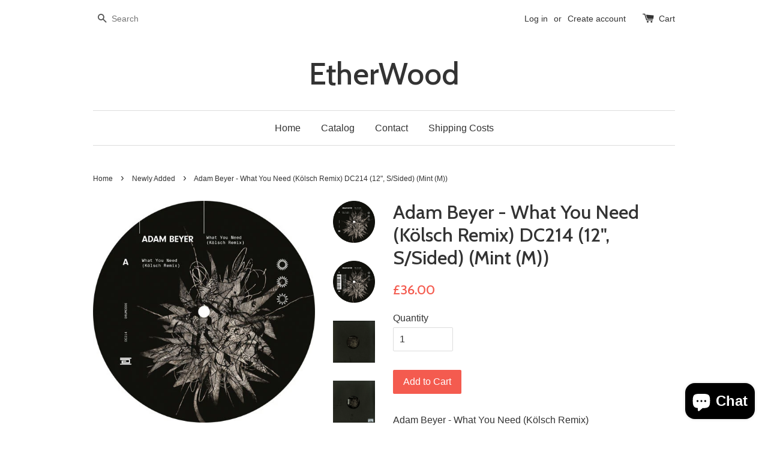

--- FILE ---
content_type: text/html; charset=utf-8
request_url: https://etherwoood.com/collections/disconnect/products/adam-beyer-what-you-need-kolsch-remix-dc214-12-s-sided-mint-m
body_size: 15874
content:
<!doctype html>
<!--[if lt IE 7]><html class="no-js lt-ie9 lt-ie8 lt-ie7" lang="en"> <![endif]-->
<!--[if IE 7]><html class="no-js lt-ie9 lt-ie8" lang="en"> <![endif]-->
<!--[if IE 8]><html class="no-js lt-ie9" lang="en"> <![endif]-->
<!--[if IE 9 ]><html class="ie9 no-js"> <![endif]-->
<!--[if (gt IE 9)|!(IE)]><!--> <html class="no-js"> <!--<![endif]-->
<head>

  <!-- Basic page needs ================================================== -->
  <meta charset="utf-8">
  <meta http-equiv="X-UA-Compatible" content="IE=edge,chrome=1">

  

  <!-- Title and description ================================================== -->
  <title>
  Adam Beyer : What You Need (Kölsch Remix) DC214 &ndash; EtherWood
  </title>

  
  <meta name="description" content="Adam Beyer : What You Need (Kölsch Remix) DC214 A. What You Need (Kölsch Remix)">
  

  <!-- Social meta ================================================== -->
  

  <meta property="og:type" content="product">
  <meta property="og:title" content="Adam Beyer - What You Need (Kölsch Remix) DC214 (12&quot;, S/Sided) (Mint (M))">
  <meta property="og:url" content="https://etherwoood.com/products/adam-beyer-what-you-need-kolsch-remix-dc214-12-s-sided-mint-m">
  
  <meta property="og:image" content="http://etherwoood.com/cdn/shop/products/14542087-0100053665dd611f1738365dd611f17384170900713565dd611f17385_grande.jpg?v=1709007154">
  <meta property="og:image:secure_url" content="https://etherwoood.com/cdn/shop/products/14542087-0100053665dd611f1738365dd611f17384170900713565dd611f17385_grande.jpg?v=1709007154">
  
  <meta property="og:image" content="http://etherwoood.com/cdn/shop/products/14542087-1463826465dd61201339965dd61201339a170900713665dd61201339e_grande.jpg?v=1709007154">
  <meta property="og:image:secure_url" content="https://etherwoood.com/cdn/shop/products/14542087-1463826465dd61201339965dd61201339a170900713665dd61201339e_grande.jpg?v=1709007154">
  
  <meta property="og:image" content="http://etherwoood.com/cdn/shop/products/14542087-2445272765dd61213d9c165dd61213d9c2170900713765dd61213d9c4_grande.jpg?v=1709007154">
  <meta property="og:image:secure_url" content="https://etherwoood.com/cdn/shop/products/14542087-2445272765dd61213d9c165dd61213d9c2170900713765dd61213d9c4_grande.jpg?v=1709007154">
  
  <meta property="og:price:amount" content="36.00">
  <meta property="og:price:currency" content="GBP">



  <meta property="og:description" content="Adam Beyer : What You Need (Kölsch Remix) DC214 A. What You Need (Kölsch Remix)">


<meta property="og:site_name" content="EtherWood">



  <meta name="twitter:card" content="summary">




  <meta name="twitter:title" content="Adam Beyer - What You Need (Kölsch Remix) DC214 (12&quot;, S/Sided) (Mint (M))">
  <meta name="twitter:description" content="Adam Beyer - What You Need (Kölsch Remix) 

A.  What You Need (Kölsch Remix) 

 

Media Condition:  Mint (M)
Sleeve Condition: Mint (M)

Cat Number: DC214
Country:    Sweden  
Released:  De">
  <meta name="twitter:image" content="https://etherwoood.com/cdn/shop/products/14542087-0100053665dd611f1738365dd611f17384170900713565dd611f17385_large.jpg?v=1709007154">
  <meta name="twitter:image:width" content="480">
  <meta name="twitter:image:height" content="480">



  <!-- Helpers ================================================== -->
  <link rel="canonical" href="https://etherwoood.com/products/adam-beyer-what-you-need-kolsch-remix-dc214-12-s-sided-mint-m">
  <meta name="viewport" content="width=device-width,initial-scale=1">
  <meta name="theme-color" content="#f45b4f">

  <!-- CSS ================================================== -->
  <link href="//etherwoood.com/cdn/shop/t/1/assets/timber.scss.css?v=123717865636149780751703219444" rel="stylesheet" type="text/css" media="all" />
  <link href="//etherwoood.com/cdn/shop/t/1/assets/theme.scss.css?v=48809206291369481391703219444" rel="stylesheet" type="text/css" media="all" />

  

  
    
    
    <link href="//fonts.googleapis.com/css?family=Cabin:500" rel="stylesheet" type="text/css" media="all" />
  




  <!-- Header hook for plugins ================================================== -->
  <script>window.performance && window.performance.mark && window.performance.mark('shopify.content_for_header.start');</script><meta name="google-site-verification" content="nhOQjr3njsvO_AqD_gVq1eqZX4n_JeYlfWArNPaGqvo">
<meta name="google-site-verification" content="18_GzcQRlMEoxx_8n7KVItYqBRA3WX-CL4mtDXEJIXs">
<meta id="shopify-digital-wallet" name="shopify-digital-wallet" content="/13791413/digital_wallets/dialog">
<meta name="shopify-checkout-api-token" content="889d8888eb9c960301cefab60057b4df">
<meta id="in-context-paypal-metadata" data-shop-id="13791413" data-venmo-supported="false" data-environment="production" data-locale="en_US" data-paypal-v4="true" data-currency="GBP">
<link rel="alternate" type="application/json+oembed" href="https://etherwoood.com/products/adam-beyer-what-you-need-kolsch-remix-dc214-12-s-sided-mint-m.oembed">
<script async="async" src="/checkouts/internal/preloads.js?locale=en-GB"></script>
<link rel="preconnect" href="https://shop.app" crossorigin="anonymous">
<script async="async" src="https://shop.app/checkouts/internal/preloads.js?locale=en-GB&shop_id=13791413" crossorigin="anonymous"></script>
<script id="apple-pay-shop-capabilities" type="application/json">{"shopId":13791413,"countryCode":"GB","currencyCode":"GBP","merchantCapabilities":["supports3DS"],"merchantId":"gid:\/\/shopify\/Shop\/13791413","merchantName":"EtherWood","requiredBillingContactFields":["postalAddress","email","phone"],"requiredShippingContactFields":["postalAddress","email","phone"],"shippingType":"shipping","supportedNetworks":["visa","maestro","masterCard","amex","discover","elo"],"total":{"type":"pending","label":"EtherWood","amount":"1.00"},"shopifyPaymentsEnabled":true,"supportsSubscriptions":true}</script>
<script id="shopify-features" type="application/json">{"accessToken":"889d8888eb9c960301cefab60057b4df","betas":["rich-media-storefront-analytics"],"domain":"etherwoood.com","predictiveSearch":true,"shopId":13791413,"locale":"en"}</script>
<script>var Shopify = Shopify || {};
Shopify.shop = "etherwood-discogs.myshopify.com";
Shopify.locale = "en";
Shopify.currency = {"active":"GBP","rate":"1.0"};
Shopify.country = "GB";
Shopify.theme = {"name":"launchpad-star","id":141696327,"schema_name":null,"schema_version":null,"theme_store_id":null,"role":"main"};
Shopify.theme.handle = "null";
Shopify.theme.style = {"id":null,"handle":null};
Shopify.cdnHost = "etherwoood.com/cdn";
Shopify.routes = Shopify.routes || {};
Shopify.routes.root = "/";</script>
<script type="module">!function(o){(o.Shopify=o.Shopify||{}).modules=!0}(window);</script>
<script>!function(o){function n(){var o=[];function n(){o.push(Array.prototype.slice.apply(arguments))}return n.q=o,n}var t=o.Shopify=o.Shopify||{};t.loadFeatures=n(),t.autoloadFeatures=n()}(window);</script>
<script>
  window.ShopifyPay = window.ShopifyPay || {};
  window.ShopifyPay.apiHost = "shop.app\/pay";
  window.ShopifyPay.redirectState = null;
</script>
<script id="shop-js-analytics" type="application/json">{"pageType":"product"}</script>
<script defer="defer" async type="module" src="//etherwoood.com/cdn/shopifycloud/shop-js/modules/v2/client.init-shop-cart-sync_C5BV16lS.en.esm.js"></script>
<script defer="defer" async type="module" src="//etherwoood.com/cdn/shopifycloud/shop-js/modules/v2/chunk.common_CygWptCX.esm.js"></script>
<script type="module">
  await import("//etherwoood.com/cdn/shopifycloud/shop-js/modules/v2/client.init-shop-cart-sync_C5BV16lS.en.esm.js");
await import("//etherwoood.com/cdn/shopifycloud/shop-js/modules/v2/chunk.common_CygWptCX.esm.js");

  window.Shopify.SignInWithShop?.initShopCartSync?.({"fedCMEnabled":true,"windoidEnabled":true});

</script>
<script>
  window.Shopify = window.Shopify || {};
  if (!window.Shopify.featureAssets) window.Shopify.featureAssets = {};
  window.Shopify.featureAssets['shop-js'] = {"shop-cart-sync":["modules/v2/client.shop-cart-sync_ZFArdW7E.en.esm.js","modules/v2/chunk.common_CygWptCX.esm.js"],"init-fed-cm":["modules/v2/client.init-fed-cm_CmiC4vf6.en.esm.js","modules/v2/chunk.common_CygWptCX.esm.js"],"shop-button":["modules/v2/client.shop-button_tlx5R9nI.en.esm.js","modules/v2/chunk.common_CygWptCX.esm.js"],"shop-cash-offers":["modules/v2/client.shop-cash-offers_DOA2yAJr.en.esm.js","modules/v2/chunk.common_CygWptCX.esm.js","modules/v2/chunk.modal_D71HUcav.esm.js"],"init-windoid":["modules/v2/client.init-windoid_sURxWdc1.en.esm.js","modules/v2/chunk.common_CygWptCX.esm.js"],"shop-toast-manager":["modules/v2/client.shop-toast-manager_ClPi3nE9.en.esm.js","modules/v2/chunk.common_CygWptCX.esm.js"],"init-shop-email-lookup-coordinator":["modules/v2/client.init-shop-email-lookup-coordinator_B8hsDcYM.en.esm.js","modules/v2/chunk.common_CygWptCX.esm.js"],"init-shop-cart-sync":["modules/v2/client.init-shop-cart-sync_C5BV16lS.en.esm.js","modules/v2/chunk.common_CygWptCX.esm.js"],"avatar":["modules/v2/client.avatar_BTnouDA3.en.esm.js"],"pay-button":["modules/v2/client.pay-button_FdsNuTd3.en.esm.js","modules/v2/chunk.common_CygWptCX.esm.js"],"init-customer-accounts":["modules/v2/client.init-customer-accounts_DxDtT_ad.en.esm.js","modules/v2/client.shop-login-button_C5VAVYt1.en.esm.js","modules/v2/chunk.common_CygWptCX.esm.js","modules/v2/chunk.modal_D71HUcav.esm.js"],"init-shop-for-new-customer-accounts":["modules/v2/client.init-shop-for-new-customer-accounts_ChsxoAhi.en.esm.js","modules/v2/client.shop-login-button_C5VAVYt1.en.esm.js","modules/v2/chunk.common_CygWptCX.esm.js","modules/v2/chunk.modal_D71HUcav.esm.js"],"shop-login-button":["modules/v2/client.shop-login-button_C5VAVYt1.en.esm.js","modules/v2/chunk.common_CygWptCX.esm.js","modules/v2/chunk.modal_D71HUcav.esm.js"],"init-customer-accounts-sign-up":["modules/v2/client.init-customer-accounts-sign-up_CPSyQ0Tj.en.esm.js","modules/v2/client.shop-login-button_C5VAVYt1.en.esm.js","modules/v2/chunk.common_CygWptCX.esm.js","modules/v2/chunk.modal_D71HUcav.esm.js"],"shop-follow-button":["modules/v2/client.shop-follow-button_Cva4Ekp9.en.esm.js","modules/v2/chunk.common_CygWptCX.esm.js","modules/v2/chunk.modal_D71HUcav.esm.js"],"checkout-modal":["modules/v2/client.checkout-modal_BPM8l0SH.en.esm.js","modules/v2/chunk.common_CygWptCX.esm.js","modules/v2/chunk.modal_D71HUcav.esm.js"],"lead-capture":["modules/v2/client.lead-capture_Bi8yE_yS.en.esm.js","modules/v2/chunk.common_CygWptCX.esm.js","modules/v2/chunk.modal_D71HUcav.esm.js"],"shop-login":["modules/v2/client.shop-login_D6lNrXab.en.esm.js","modules/v2/chunk.common_CygWptCX.esm.js","modules/v2/chunk.modal_D71HUcav.esm.js"],"payment-terms":["modules/v2/client.payment-terms_CZxnsJam.en.esm.js","modules/v2/chunk.common_CygWptCX.esm.js","modules/v2/chunk.modal_D71HUcav.esm.js"]};
</script>
<script id="__st">var __st={"a":13791413,"offset":0,"reqid":"7d7f7f00-a5c3-4cd6-87b1-dd7686ef342b-1768620297","pageurl":"etherwoood.com\/collections\/disconnect\/products\/adam-beyer-what-you-need-kolsch-remix-dc214-12-s-sided-mint-m","u":"3f587f79c923","p":"product","rtyp":"product","rid":6979908370545};</script>
<script>window.ShopifyPaypalV4VisibilityTracking = true;</script>
<script id="captcha-bootstrap">!function(){'use strict';const t='contact',e='account',n='new_comment',o=[[t,t],['blogs',n],['comments',n],[t,'customer']],c=[[e,'customer_login'],[e,'guest_login'],[e,'recover_customer_password'],[e,'create_customer']],r=t=>t.map((([t,e])=>`form[action*='/${t}']:not([data-nocaptcha='true']) input[name='form_type'][value='${e}']`)).join(','),a=t=>()=>t?[...document.querySelectorAll(t)].map((t=>t.form)):[];function s(){const t=[...o],e=r(t);return a(e)}const i='password',u='form_key',d=['recaptcha-v3-token','g-recaptcha-response','h-captcha-response',i],f=()=>{try{return window.sessionStorage}catch{return}},m='__shopify_v',_=t=>t.elements[u];function p(t,e,n=!1){try{const o=window.sessionStorage,c=JSON.parse(o.getItem(e)),{data:r}=function(t){const{data:e,action:n}=t;return t[m]||n?{data:e,action:n}:{data:t,action:n}}(c);for(const[e,n]of Object.entries(r))t.elements[e]&&(t.elements[e].value=n);n&&o.removeItem(e)}catch(o){console.error('form repopulation failed',{error:o})}}const l='form_type',E='cptcha';function T(t){t.dataset[E]=!0}const w=window,h=w.document,L='Shopify',v='ce_forms',y='captcha';let A=!1;((t,e)=>{const n=(g='f06e6c50-85a8-45c8-87d0-21a2b65856fe',I='https://cdn.shopify.com/shopifycloud/storefront-forms-hcaptcha/ce_storefront_forms_captcha_hcaptcha.v1.5.2.iife.js',D={infoText:'Protected by hCaptcha',privacyText:'Privacy',termsText:'Terms'},(t,e,n)=>{const o=w[L][v],c=o.bindForm;if(c)return c(t,g,e,D).then(n);var r;o.q.push([[t,g,e,D],n]),r=I,A||(h.body.append(Object.assign(h.createElement('script'),{id:'captcha-provider',async:!0,src:r})),A=!0)});var g,I,D;w[L]=w[L]||{},w[L][v]=w[L][v]||{},w[L][v].q=[],w[L][y]=w[L][y]||{},w[L][y].protect=function(t,e){n(t,void 0,e),T(t)},Object.freeze(w[L][y]),function(t,e,n,w,h,L){const[v,y,A,g]=function(t,e,n){const i=e?o:[],u=t?c:[],d=[...i,...u],f=r(d),m=r(i),_=r(d.filter((([t,e])=>n.includes(e))));return[a(f),a(m),a(_),s()]}(w,h,L),I=t=>{const e=t.target;return e instanceof HTMLFormElement?e:e&&e.form},D=t=>v().includes(t);t.addEventListener('submit',(t=>{const e=I(t);if(!e)return;const n=D(e)&&!e.dataset.hcaptchaBound&&!e.dataset.recaptchaBound,o=_(e),c=g().includes(e)&&(!o||!o.value);(n||c)&&t.preventDefault(),c&&!n&&(function(t){try{if(!f())return;!function(t){const e=f();if(!e)return;const n=_(t);if(!n)return;const o=n.value;o&&e.removeItem(o)}(t);const e=Array.from(Array(32),(()=>Math.random().toString(36)[2])).join('');!function(t,e){_(t)||t.append(Object.assign(document.createElement('input'),{type:'hidden',name:u})),t.elements[u].value=e}(t,e),function(t,e){const n=f();if(!n)return;const o=[...t.querySelectorAll(`input[type='${i}']`)].map((({name:t})=>t)),c=[...d,...o],r={};for(const[a,s]of new FormData(t).entries())c.includes(a)||(r[a]=s);n.setItem(e,JSON.stringify({[m]:1,action:t.action,data:r}))}(t,e)}catch(e){console.error('failed to persist form',e)}}(e),e.submit())}));const S=(t,e)=>{t&&!t.dataset[E]&&(n(t,e.some((e=>e===t))),T(t))};for(const o of['focusin','change'])t.addEventListener(o,(t=>{const e=I(t);D(e)&&S(e,y())}));const B=e.get('form_key'),M=e.get(l),P=B&&M;t.addEventListener('DOMContentLoaded',(()=>{const t=y();if(P)for(const e of t)e.elements[l].value===M&&p(e,B);[...new Set([...A(),...v().filter((t=>'true'===t.dataset.shopifyCaptcha))])].forEach((e=>S(e,t)))}))}(h,new URLSearchParams(w.location.search),n,t,e,['guest_login'])})(!0,!0)}();</script>
<script integrity="sha256-4kQ18oKyAcykRKYeNunJcIwy7WH5gtpwJnB7kiuLZ1E=" data-source-attribution="shopify.loadfeatures" defer="defer" src="//etherwoood.com/cdn/shopifycloud/storefront/assets/storefront/load_feature-a0a9edcb.js" crossorigin="anonymous"></script>
<script crossorigin="anonymous" defer="defer" src="//etherwoood.com/cdn/shopifycloud/storefront/assets/shopify_pay/storefront-65b4c6d7.js?v=20250812"></script>
<script data-source-attribution="shopify.dynamic_checkout.dynamic.init">var Shopify=Shopify||{};Shopify.PaymentButton=Shopify.PaymentButton||{isStorefrontPortableWallets:!0,init:function(){window.Shopify.PaymentButton.init=function(){};var t=document.createElement("script");t.src="https://etherwoood.com/cdn/shopifycloud/portable-wallets/latest/portable-wallets.en.js",t.type="module",document.head.appendChild(t)}};
</script>
<script data-source-attribution="shopify.dynamic_checkout.buyer_consent">
  function portableWalletsHideBuyerConsent(e){var t=document.getElementById("shopify-buyer-consent"),n=document.getElementById("shopify-subscription-policy-button");t&&n&&(t.classList.add("hidden"),t.setAttribute("aria-hidden","true"),n.removeEventListener("click",e))}function portableWalletsShowBuyerConsent(e){var t=document.getElementById("shopify-buyer-consent"),n=document.getElementById("shopify-subscription-policy-button");t&&n&&(t.classList.remove("hidden"),t.removeAttribute("aria-hidden"),n.addEventListener("click",e))}window.Shopify?.PaymentButton&&(window.Shopify.PaymentButton.hideBuyerConsent=portableWalletsHideBuyerConsent,window.Shopify.PaymentButton.showBuyerConsent=portableWalletsShowBuyerConsent);
</script>
<script data-source-attribution="shopify.dynamic_checkout.cart.bootstrap">document.addEventListener("DOMContentLoaded",(function(){function t(){return document.querySelector("shopify-accelerated-checkout-cart, shopify-accelerated-checkout")}if(t())Shopify.PaymentButton.init();else{new MutationObserver((function(e,n){t()&&(Shopify.PaymentButton.init(),n.disconnect())})).observe(document.body,{childList:!0,subtree:!0})}}));
</script>
<script id='scb4127' type='text/javascript' async='' src='https://etherwoood.com/cdn/shopifycloud/privacy-banner/storefront-banner.js'></script><link id="shopify-accelerated-checkout-styles" rel="stylesheet" media="screen" href="https://etherwoood.com/cdn/shopifycloud/portable-wallets/latest/accelerated-checkout-backwards-compat.css" crossorigin="anonymous">
<style id="shopify-accelerated-checkout-cart">
        #shopify-buyer-consent {
  margin-top: 1em;
  display: inline-block;
  width: 100%;
}

#shopify-buyer-consent.hidden {
  display: none;
}

#shopify-subscription-policy-button {
  background: none;
  border: none;
  padding: 0;
  text-decoration: underline;
  font-size: inherit;
  cursor: pointer;
}

#shopify-subscription-policy-button::before {
  box-shadow: none;
}

      </style>

<script>window.performance && window.performance.mark && window.performance.mark('shopify.content_for_header.end');</script>

  

<!--[if lt IE 9]>
<script src="//cdnjs.cloudflare.com/ajax/libs/html5shiv/3.7.2/html5shiv.min.js" type="text/javascript"></script>
<script src="//etherwoood.com/cdn/shop/t/1/assets/respond.min.js?v=52248677837542619231468127263" type="text/javascript"></script>
<link href="//etherwoood.com/cdn/shop/t/1/assets/respond-proxy.html" id="respond-proxy" rel="respond-proxy" />
<link href="//etherwoood.com/search?q=0a52724e94b3daf244e0c2fe86120e34" id="respond-redirect" rel="respond-redirect" />
<script src="//etherwoood.com/search?q=0a52724e94b3daf244e0c2fe86120e34" type="text/javascript"></script>
<![endif]-->



  <script src="//ajax.googleapis.com/ajax/libs/jquery/1.11.0/jquery.min.js" type="text/javascript"></script>
  <script src="//etherwoood.com/cdn/shop/t/1/assets/modernizr.min.js?v=26620055551102246001468127262" type="text/javascript"></script>

  
  

<script src="https://cdn.shopify.com/extensions/7bc9bb47-adfa-4267-963e-cadee5096caf/inbox-1252/assets/inbox-chat-loader.js" type="text/javascript" defer="defer"></script>
<link href="https://monorail-edge.shopifysvc.com" rel="dns-prefetch">
<script>(function(){if ("sendBeacon" in navigator && "performance" in window) {try {var session_token_from_headers = performance.getEntriesByType('navigation')[0].serverTiming.find(x => x.name == '_s').description;} catch {var session_token_from_headers = undefined;}var session_cookie_matches = document.cookie.match(/_shopify_s=([^;]*)/);var session_token_from_cookie = session_cookie_matches && session_cookie_matches.length === 2 ? session_cookie_matches[1] : "";var session_token = session_token_from_headers || session_token_from_cookie || "";function handle_abandonment_event(e) {var entries = performance.getEntries().filter(function(entry) {return /monorail-edge.shopifysvc.com/.test(entry.name);});if (!window.abandonment_tracked && entries.length === 0) {window.abandonment_tracked = true;var currentMs = Date.now();var navigation_start = performance.timing.navigationStart;var payload = {shop_id: 13791413,url: window.location.href,navigation_start,duration: currentMs - navigation_start,session_token,page_type: "product"};window.navigator.sendBeacon("https://monorail-edge.shopifysvc.com/v1/produce", JSON.stringify({schema_id: "online_store_buyer_site_abandonment/1.1",payload: payload,metadata: {event_created_at_ms: currentMs,event_sent_at_ms: currentMs}}));}}window.addEventListener('pagehide', handle_abandonment_event);}}());</script>
<script id="web-pixels-manager-setup">(function e(e,d,r,n,o){if(void 0===o&&(o={}),!Boolean(null===(a=null===(i=window.Shopify)||void 0===i?void 0:i.analytics)||void 0===a?void 0:a.replayQueue)){var i,a;window.Shopify=window.Shopify||{};var t=window.Shopify;t.analytics=t.analytics||{};var s=t.analytics;s.replayQueue=[],s.publish=function(e,d,r){return s.replayQueue.push([e,d,r]),!0};try{self.performance.mark("wpm:start")}catch(e){}var l=function(){var e={modern:/Edge?\/(1{2}[4-9]|1[2-9]\d|[2-9]\d{2}|\d{4,})\.\d+(\.\d+|)|Firefox\/(1{2}[4-9]|1[2-9]\d|[2-9]\d{2}|\d{4,})\.\d+(\.\d+|)|Chrom(ium|e)\/(9{2}|\d{3,})\.\d+(\.\d+|)|(Maci|X1{2}).+ Version\/(15\.\d+|(1[6-9]|[2-9]\d|\d{3,})\.\d+)([,.]\d+|)( \(\w+\)|)( Mobile\/\w+|) Safari\/|Chrome.+OPR\/(9{2}|\d{3,})\.\d+\.\d+|(CPU[ +]OS|iPhone[ +]OS|CPU[ +]iPhone|CPU IPhone OS|CPU iPad OS)[ +]+(15[._]\d+|(1[6-9]|[2-9]\d|\d{3,})[._]\d+)([._]\d+|)|Android:?[ /-](13[3-9]|1[4-9]\d|[2-9]\d{2}|\d{4,})(\.\d+|)(\.\d+|)|Android.+Firefox\/(13[5-9]|1[4-9]\d|[2-9]\d{2}|\d{4,})\.\d+(\.\d+|)|Android.+Chrom(ium|e)\/(13[3-9]|1[4-9]\d|[2-9]\d{2}|\d{4,})\.\d+(\.\d+|)|SamsungBrowser\/([2-9]\d|\d{3,})\.\d+/,legacy:/Edge?\/(1[6-9]|[2-9]\d|\d{3,})\.\d+(\.\d+|)|Firefox\/(5[4-9]|[6-9]\d|\d{3,})\.\d+(\.\d+|)|Chrom(ium|e)\/(5[1-9]|[6-9]\d|\d{3,})\.\d+(\.\d+|)([\d.]+$|.*Safari\/(?![\d.]+ Edge\/[\d.]+$))|(Maci|X1{2}).+ Version\/(10\.\d+|(1[1-9]|[2-9]\d|\d{3,})\.\d+)([,.]\d+|)( \(\w+\)|)( Mobile\/\w+|) Safari\/|Chrome.+OPR\/(3[89]|[4-9]\d|\d{3,})\.\d+\.\d+|(CPU[ +]OS|iPhone[ +]OS|CPU[ +]iPhone|CPU IPhone OS|CPU iPad OS)[ +]+(10[._]\d+|(1[1-9]|[2-9]\d|\d{3,})[._]\d+)([._]\d+|)|Android:?[ /-](13[3-9]|1[4-9]\d|[2-9]\d{2}|\d{4,})(\.\d+|)(\.\d+|)|Mobile Safari.+OPR\/([89]\d|\d{3,})\.\d+\.\d+|Android.+Firefox\/(13[5-9]|1[4-9]\d|[2-9]\d{2}|\d{4,})\.\d+(\.\d+|)|Android.+Chrom(ium|e)\/(13[3-9]|1[4-9]\d|[2-9]\d{2}|\d{4,})\.\d+(\.\d+|)|Android.+(UC? ?Browser|UCWEB|U3)[ /]?(15\.([5-9]|\d{2,})|(1[6-9]|[2-9]\d|\d{3,})\.\d+)\.\d+|SamsungBrowser\/(5\.\d+|([6-9]|\d{2,})\.\d+)|Android.+MQ{2}Browser\/(14(\.(9|\d{2,})|)|(1[5-9]|[2-9]\d|\d{3,})(\.\d+|))(\.\d+|)|K[Aa][Ii]OS\/(3\.\d+|([4-9]|\d{2,})\.\d+)(\.\d+|)/},d=e.modern,r=e.legacy,n=navigator.userAgent;return n.match(d)?"modern":n.match(r)?"legacy":"unknown"}(),u="modern"===l?"modern":"legacy",c=(null!=n?n:{modern:"",legacy:""})[u],f=function(e){return[e.baseUrl,"/wpm","/b",e.hashVersion,"modern"===e.buildTarget?"m":"l",".js"].join("")}({baseUrl:d,hashVersion:r,buildTarget:u}),m=function(e){var d=e.version,r=e.bundleTarget,n=e.surface,o=e.pageUrl,i=e.monorailEndpoint;return{emit:function(e){var a=e.status,t=e.errorMsg,s=(new Date).getTime(),l=JSON.stringify({metadata:{event_sent_at_ms:s},events:[{schema_id:"web_pixels_manager_load/3.1",payload:{version:d,bundle_target:r,page_url:o,status:a,surface:n,error_msg:t},metadata:{event_created_at_ms:s}}]});if(!i)return console&&console.warn&&console.warn("[Web Pixels Manager] No Monorail endpoint provided, skipping logging."),!1;try{return self.navigator.sendBeacon.bind(self.navigator)(i,l)}catch(e){}var u=new XMLHttpRequest;try{return u.open("POST",i,!0),u.setRequestHeader("Content-Type","text/plain"),u.send(l),!0}catch(e){return console&&console.warn&&console.warn("[Web Pixels Manager] Got an unhandled error while logging to Monorail."),!1}}}}({version:r,bundleTarget:l,surface:e.surface,pageUrl:self.location.href,monorailEndpoint:e.monorailEndpoint});try{o.browserTarget=l,function(e){var d=e.src,r=e.async,n=void 0===r||r,o=e.onload,i=e.onerror,a=e.sri,t=e.scriptDataAttributes,s=void 0===t?{}:t,l=document.createElement("script"),u=document.querySelector("head"),c=document.querySelector("body");if(l.async=n,l.src=d,a&&(l.integrity=a,l.crossOrigin="anonymous"),s)for(var f in s)if(Object.prototype.hasOwnProperty.call(s,f))try{l.dataset[f]=s[f]}catch(e){}if(o&&l.addEventListener("load",o),i&&l.addEventListener("error",i),u)u.appendChild(l);else{if(!c)throw new Error("Did not find a head or body element to append the script");c.appendChild(l)}}({src:f,async:!0,onload:function(){if(!function(){var e,d;return Boolean(null===(d=null===(e=window.Shopify)||void 0===e?void 0:e.analytics)||void 0===d?void 0:d.initialized)}()){var d=window.webPixelsManager.init(e)||void 0;if(d){var r=window.Shopify.analytics;r.replayQueue.forEach((function(e){var r=e[0],n=e[1],o=e[2];d.publishCustomEvent(r,n,o)})),r.replayQueue=[],r.publish=d.publishCustomEvent,r.visitor=d.visitor,r.initialized=!0}}},onerror:function(){return m.emit({status:"failed",errorMsg:"".concat(f," has failed to load")})},sri:function(e){var d=/^sha384-[A-Za-z0-9+/=]+$/;return"string"==typeof e&&d.test(e)}(c)?c:"",scriptDataAttributes:o}),m.emit({status:"loading"})}catch(e){m.emit({status:"failed",errorMsg:(null==e?void 0:e.message)||"Unknown error"})}}})({shopId: 13791413,storefrontBaseUrl: "https://etherwoood.com",extensionsBaseUrl: "https://extensions.shopifycdn.com/cdn/shopifycloud/web-pixels-manager",monorailEndpoint: "https://monorail-edge.shopifysvc.com/unstable/produce_batch",surface: "storefront-renderer",enabledBetaFlags: ["2dca8a86"],webPixelsConfigList: [{"id":"355729521","configuration":"{\"config\":\"{\\\"google_tag_ids\\\":[\\\"AW-752088097\\\",\\\"GT-NCN267C\\\"],\\\"target_country\\\":\\\"GB\\\",\\\"gtag_events\\\":[{\\\"type\\\":\\\"begin_checkout\\\",\\\"action_label\\\":\\\"AW-752088097\\\/Ds2KCO6uzp0BEKHoz-YC\\\"},{\\\"type\\\":\\\"search\\\",\\\"action_label\\\":\\\"AW-752088097\\\/OntXCPGuzp0BEKHoz-YC\\\"},{\\\"type\\\":\\\"view_item\\\",\\\"action_label\\\":[\\\"AW-752088097\\\/XpkOCOiuzp0BEKHoz-YC\\\",\\\"MC-RCG0W7J2YB\\\"]},{\\\"type\\\":\\\"purchase\\\",\\\"action_label\\\":[\\\"AW-752088097\\\/8NarCOWuzp0BEKHoz-YC\\\",\\\"MC-RCG0W7J2YB\\\"]},{\\\"type\\\":\\\"page_view\\\",\\\"action_label\\\":[\\\"AW-752088097\\\/9NLLCOKuzp0BEKHoz-YC\\\",\\\"MC-RCG0W7J2YB\\\"]},{\\\"type\\\":\\\"add_payment_info\\\",\\\"action_label\\\":\\\"AW-752088097\\\/Lq16CPSuzp0BEKHoz-YC\\\"},{\\\"type\\\":\\\"add_to_cart\\\",\\\"action_label\\\":\\\"AW-752088097\\\/TCTECOuuzp0BEKHoz-YC\\\"}],\\\"enable_monitoring_mode\\\":false}\"}","eventPayloadVersion":"v1","runtimeContext":"OPEN","scriptVersion":"b2a88bafab3e21179ed38636efcd8a93","type":"APP","apiClientId":1780363,"privacyPurposes":[],"dataSharingAdjustments":{"protectedCustomerApprovalScopes":["read_customer_address","read_customer_email","read_customer_name","read_customer_personal_data","read_customer_phone"]}},{"id":"shopify-app-pixel","configuration":"{}","eventPayloadVersion":"v1","runtimeContext":"STRICT","scriptVersion":"0450","apiClientId":"shopify-pixel","type":"APP","privacyPurposes":["ANALYTICS","MARKETING"]},{"id":"shopify-custom-pixel","eventPayloadVersion":"v1","runtimeContext":"LAX","scriptVersion":"0450","apiClientId":"shopify-pixel","type":"CUSTOM","privacyPurposes":["ANALYTICS","MARKETING"]}],isMerchantRequest: false,initData: {"shop":{"name":"EtherWood","paymentSettings":{"currencyCode":"GBP"},"myshopifyDomain":"etherwood-discogs.myshopify.com","countryCode":"GB","storefrontUrl":"https:\/\/etherwoood.com"},"customer":null,"cart":null,"checkout":null,"productVariants":[{"price":{"amount":36.0,"currencyCode":"GBP"},"product":{"title":"Adam Beyer - What You Need (Kölsch Remix) DC214 (12\", S\/Sided) (Mint (M))","vendor":"Disconnect","id":"6979908370545","untranslatedTitle":"Adam Beyer - What You Need (Kölsch Remix) DC214 (12\", S\/Sided) (Mint (M))","url":"\/products\/adam-beyer-what-you-need-kolsch-remix-dc214-12-s-sided-mint-m","type":""},"id":"40583935721585","image":{"src":"\/\/etherwoood.com\/cdn\/shop\/products\/14542087-0100053665dd611f1738365dd611f17384170900713565dd611f17385.jpg?v=1709007154"},"sku":"2945044738","title":"Default Title","untranslatedTitle":"Default Title"}],"purchasingCompany":null},},"https://etherwoood.com/cdn","fcfee988w5aeb613cpc8e4bc33m6693e112",{"modern":"","legacy":""},{"shopId":"13791413","storefrontBaseUrl":"https:\/\/etherwoood.com","extensionBaseUrl":"https:\/\/extensions.shopifycdn.com\/cdn\/shopifycloud\/web-pixels-manager","surface":"storefront-renderer","enabledBetaFlags":"[\"2dca8a86\"]","isMerchantRequest":"false","hashVersion":"fcfee988w5aeb613cpc8e4bc33m6693e112","publish":"custom","events":"[[\"page_viewed\",{}],[\"product_viewed\",{\"productVariant\":{\"price\":{\"amount\":36.0,\"currencyCode\":\"GBP\"},\"product\":{\"title\":\"Adam Beyer - What You Need (Kölsch Remix) DC214 (12\\\", S\/Sided) (Mint (M))\",\"vendor\":\"Disconnect\",\"id\":\"6979908370545\",\"untranslatedTitle\":\"Adam Beyer - What You Need (Kölsch Remix) DC214 (12\\\", S\/Sided) (Mint (M))\",\"url\":\"\/products\/adam-beyer-what-you-need-kolsch-remix-dc214-12-s-sided-mint-m\",\"type\":\"\"},\"id\":\"40583935721585\",\"image\":{\"src\":\"\/\/etherwoood.com\/cdn\/shop\/products\/14542087-0100053665dd611f1738365dd611f17384170900713565dd611f17385.jpg?v=1709007154\"},\"sku\":\"2945044738\",\"title\":\"Default Title\",\"untranslatedTitle\":\"Default Title\"}}]]"});</script><script>
  window.ShopifyAnalytics = window.ShopifyAnalytics || {};
  window.ShopifyAnalytics.meta = window.ShopifyAnalytics.meta || {};
  window.ShopifyAnalytics.meta.currency = 'GBP';
  var meta = {"product":{"id":6979908370545,"gid":"gid:\/\/shopify\/Product\/6979908370545","vendor":"Disconnect","type":"","handle":"adam-beyer-what-you-need-kolsch-remix-dc214-12-s-sided-mint-m","variants":[{"id":40583935721585,"price":3600,"name":"Adam Beyer - What You Need (Kölsch Remix) DC214 (12\", S\/Sided) (Mint (M))","public_title":null,"sku":"2945044738"}],"remote":false},"page":{"pageType":"product","resourceType":"product","resourceId":6979908370545,"requestId":"7d7f7f00-a5c3-4cd6-87b1-dd7686ef342b-1768620297"}};
  for (var attr in meta) {
    window.ShopifyAnalytics.meta[attr] = meta[attr];
  }
</script>
<script class="analytics">
  (function () {
    var customDocumentWrite = function(content) {
      var jquery = null;

      if (window.jQuery) {
        jquery = window.jQuery;
      } else if (window.Checkout && window.Checkout.$) {
        jquery = window.Checkout.$;
      }

      if (jquery) {
        jquery('body').append(content);
      }
    };

    var hasLoggedConversion = function(token) {
      if (token) {
        return document.cookie.indexOf('loggedConversion=' + token) !== -1;
      }
      return false;
    }

    var setCookieIfConversion = function(token) {
      if (token) {
        var twoMonthsFromNow = new Date(Date.now());
        twoMonthsFromNow.setMonth(twoMonthsFromNow.getMonth() + 2);

        document.cookie = 'loggedConversion=' + token + '; expires=' + twoMonthsFromNow;
      }
    }

    var trekkie = window.ShopifyAnalytics.lib = window.trekkie = window.trekkie || [];
    if (trekkie.integrations) {
      return;
    }
    trekkie.methods = [
      'identify',
      'page',
      'ready',
      'track',
      'trackForm',
      'trackLink'
    ];
    trekkie.factory = function(method) {
      return function() {
        var args = Array.prototype.slice.call(arguments);
        args.unshift(method);
        trekkie.push(args);
        return trekkie;
      };
    };
    for (var i = 0; i < trekkie.methods.length; i++) {
      var key = trekkie.methods[i];
      trekkie[key] = trekkie.factory(key);
    }
    trekkie.load = function(config) {
      trekkie.config = config || {};
      trekkie.config.initialDocumentCookie = document.cookie;
      var first = document.getElementsByTagName('script')[0];
      var script = document.createElement('script');
      script.type = 'text/javascript';
      script.onerror = function(e) {
        var scriptFallback = document.createElement('script');
        scriptFallback.type = 'text/javascript';
        scriptFallback.onerror = function(error) {
                var Monorail = {
      produce: function produce(monorailDomain, schemaId, payload) {
        var currentMs = new Date().getTime();
        var event = {
          schema_id: schemaId,
          payload: payload,
          metadata: {
            event_created_at_ms: currentMs,
            event_sent_at_ms: currentMs
          }
        };
        return Monorail.sendRequest("https://" + monorailDomain + "/v1/produce", JSON.stringify(event));
      },
      sendRequest: function sendRequest(endpointUrl, payload) {
        // Try the sendBeacon API
        if (window && window.navigator && typeof window.navigator.sendBeacon === 'function' && typeof window.Blob === 'function' && !Monorail.isIos12()) {
          var blobData = new window.Blob([payload], {
            type: 'text/plain'
          });

          if (window.navigator.sendBeacon(endpointUrl, blobData)) {
            return true;
          } // sendBeacon was not successful

        } // XHR beacon

        var xhr = new XMLHttpRequest();

        try {
          xhr.open('POST', endpointUrl);
          xhr.setRequestHeader('Content-Type', 'text/plain');
          xhr.send(payload);
        } catch (e) {
          console.log(e);
        }

        return false;
      },
      isIos12: function isIos12() {
        return window.navigator.userAgent.lastIndexOf('iPhone; CPU iPhone OS 12_') !== -1 || window.navigator.userAgent.lastIndexOf('iPad; CPU OS 12_') !== -1;
      }
    };
    Monorail.produce('monorail-edge.shopifysvc.com',
      'trekkie_storefront_load_errors/1.1',
      {shop_id: 13791413,
      theme_id: 141696327,
      app_name: "storefront",
      context_url: window.location.href,
      source_url: "//etherwoood.com/cdn/s/trekkie.storefront.cd680fe47e6c39ca5d5df5f0a32d569bc48c0f27.min.js"});

        };
        scriptFallback.async = true;
        scriptFallback.src = '//etherwoood.com/cdn/s/trekkie.storefront.cd680fe47e6c39ca5d5df5f0a32d569bc48c0f27.min.js';
        first.parentNode.insertBefore(scriptFallback, first);
      };
      script.async = true;
      script.src = '//etherwoood.com/cdn/s/trekkie.storefront.cd680fe47e6c39ca5d5df5f0a32d569bc48c0f27.min.js';
      first.parentNode.insertBefore(script, first);
    };
    trekkie.load(
      {"Trekkie":{"appName":"storefront","development":false,"defaultAttributes":{"shopId":13791413,"isMerchantRequest":null,"themeId":141696327,"themeCityHash":"17484636746756775910","contentLanguage":"en","currency":"GBP","eventMetadataId":"ceb4324f-a19c-4503-820d-0feee4864df2"},"isServerSideCookieWritingEnabled":true,"monorailRegion":"shop_domain","enabledBetaFlags":["65f19447"]},"Session Attribution":{},"S2S":{"facebookCapiEnabled":false,"source":"trekkie-storefront-renderer","apiClientId":580111}}
    );

    var loaded = false;
    trekkie.ready(function() {
      if (loaded) return;
      loaded = true;

      window.ShopifyAnalytics.lib = window.trekkie;

      var originalDocumentWrite = document.write;
      document.write = customDocumentWrite;
      try { window.ShopifyAnalytics.merchantGoogleAnalytics.call(this); } catch(error) {};
      document.write = originalDocumentWrite;

      window.ShopifyAnalytics.lib.page(null,{"pageType":"product","resourceType":"product","resourceId":6979908370545,"requestId":"7d7f7f00-a5c3-4cd6-87b1-dd7686ef342b-1768620297","shopifyEmitted":true});

      var match = window.location.pathname.match(/checkouts\/(.+)\/(thank_you|post_purchase)/)
      var token = match? match[1]: undefined;
      if (!hasLoggedConversion(token)) {
        setCookieIfConversion(token);
        window.ShopifyAnalytics.lib.track("Viewed Product",{"currency":"GBP","variantId":40583935721585,"productId":6979908370545,"productGid":"gid:\/\/shopify\/Product\/6979908370545","name":"Adam Beyer - What You Need (Kölsch Remix) DC214 (12\", S\/Sided) (Mint (M))","price":"36.00","sku":"2945044738","brand":"Disconnect","variant":null,"category":"","nonInteraction":true,"remote":false},undefined,undefined,{"shopifyEmitted":true});
      window.ShopifyAnalytics.lib.track("monorail:\/\/trekkie_storefront_viewed_product\/1.1",{"currency":"GBP","variantId":40583935721585,"productId":6979908370545,"productGid":"gid:\/\/shopify\/Product\/6979908370545","name":"Adam Beyer - What You Need (Kölsch Remix) DC214 (12\", S\/Sided) (Mint (M))","price":"36.00","sku":"2945044738","brand":"Disconnect","variant":null,"category":"","nonInteraction":true,"remote":false,"referer":"https:\/\/etherwoood.com\/collections\/disconnect\/products\/adam-beyer-what-you-need-kolsch-remix-dc214-12-s-sided-mint-m"});
      }
    });


        var eventsListenerScript = document.createElement('script');
        eventsListenerScript.async = true;
        eventsListenerScript.src = "//etherwoood.com/cdn/shopifycloud/storefront/assets/shop_events_listener-3da45d37.js";
        document.getElementsByTagName('head')[0].appendChild(eventsListenerScript);

})();</script>
<script
  defer
  src="https://etherwoood.com/cdn/shopifycloud/perf-kit/shopify-perf-kit-3.0.4.min.js"
  data-application="storefront-renderer"
  data-shop-id="13791413"
  data-render-region="gcp-us-east1"
  data-page-type="product"
  data-theme-instance-id="141696327"
  data-theme-name=""
  data-theme-version=""
  data-monorail-region="shop_domain"
  data-resource-timing-sampling-rate="10"
  data-shs="true"
  data-shs-beacon="true"
  data-shs-export-with-fetch="true"
  data-shs-logs-sample-rate="1"
  data-shs-beacon-endpoint="https://etherwoood.com/api/collect"
></script>
</head>

<body id="adam-beyer-what-you-need-kolsch-remix-dc214" class="template-product" >

  <div class="header-bar">
  <div class="wrapper medium-down--hide">
    <div class="large--display-table">

      
        <div class="header-bar__left large--display-table-cell">

          

          

          
            <div class="header-bar__module header-bar__search">
              


  <form action="/search" method="get" class="header-bar__search-form clearfix" role="search">
    
    <button type="submit" class="btn icon-fallback-text header-bar__search-submit">
      <span class="icon icon-search" aria-hidden="true"></span>
      <span class="fallback-text">Search</span>
    </button>
    <input type="search" name="q" value="" aria-label="Search" class="header-bar__search-input" placeholder="Search">
  </form>


            </div>
          

        </div>
      

      <div class="header-bar__right large--display-table-cell">

        
          <ul class="header-bar__module header-bar__module--list">
            
              <li>
                <a href="/account/login" id="customer_login_link">Log in</a>
              </li>
              <li>
                or
              </li>
              <li>
                <a href="/account/register" id="customer_register_link">Create account</a>
              </li>
            
          </ul>
        

        <div class="header-bar__module">
          <span class="header-bar__sep" aria-hidden="true"></span>
          <a href="/cart" class="cart-page-link">
            <span class="icon icon-cart header-bar__cart-icon" aria-hidden="true"></span>
          </a>
        </div>

        <div class="header-bar__module">
          <a href="/cart" class="cart-page-link">
            Cart<span class="hidden-count">:</span>
            <span class="cart-count header-bar__cart-count hidden-count">0</span>
          </a>
        </div>

        
          
        

      </div>
    </div>
  </div>
  <div class="wrapper large--hide">
    <button type="button" class="mobile-nav-trigger" id="MobileNavTrigger">
      <span class="icon icon-hamburger" aria-hidden="true"></span>
      Menu
    </button>
    <a href="/cart" class="cart-page-link mobile-cart-page-link">
      <span class="icon icon-cart header-bar__cart-icon" aria-hidden="true"></span>
      Cart
      <span class="cart-count  hidden-count">0</span>
    </a>
  </div>
  <ul id="MobileNav" role="navigation" class="mobile-nav large--hide">

  
  
  <li class="mobile-nav__link" aria-haspopup="true">
    
      <a href="/" class="mobile-nav">
        Home
      </a>
    
  </li>
  
  
  <li class="mobile-nav__link" aria-haspopup="true">
    
      <a href="/collections/all" class="mobile-nav">
        Catalog
      </a>
    
  </li>
  
  
  <li class="mobile-nav__link" aria-haspopup="true">
    
      <a href="/pages/about-us" class="mobile-nav">
        Contact
      </a>
    
  </li>
  
  
  <li class="mobile-nav__link" aria-haspopup="true">
    
      <a href="/pages/shipping-costs" class="mobile-nav">
        Shipping Costs
      </a>
    
  </li>
  

  
    
      <li class="mobile-nav__link">
        <a href="/account/login" id="customer_login_link">Log in</a>
      </li>
      <li class="mobile-nav__link">
        <a href="/account/register" id="customer_register_link">Create account</a>
      </li>
    
  

  <li class="mobile-nav__link">
    
      <div class="header-bar__module header-bar__search">
        


  <form action="/search" method="get" class="header-bar__search-form clearfix" role="search">
    
    <button type="submit" class="btn icon-fallback-text header-bar__search-submit">
      <span class="icon icon-search" aria-hidden="true"></span>
      <span class="fallback-text">Search</span>
    </button>
    <input type="search" name="q" value="" aria-label="Search" class="header-bar__search-input" placeholder="Search">
  </form>


      </div>
    
  </li>

</ul>

</div>


  <header class="site-header" role="banner">
    <div class="wrapper">

      

      <div class="grid--full">
        <div class="grid__item">
          
            <div class="h1 site-header__logo" itemscope itemtype="http://schema.org/Organization">
          
            
              <a href="/" itemprop="url">EtherWood</a>
            
          
            </div>
          
          
        </div>
      </div>
      <div class="grid--full medium-down--hide">
        <div class="grid__item">
          
<ul role="navigation" class="site-nav" id="AccessibleNav">
  
    
    
    
      <li >
        <a href="/" class="site-nav__link">Home</a>
      </li>
    
  
    
    
    
      <li >
        <a href="/collections/all" class="site-nav__link">Catalog</a>
      </li>
    
  
    
    
    
      <li >
        <a href="/pages/about-us" class="site-nav__link">Contact</a>
      </li>
    
  
    
    
    
      <li >
        <a href="/pages/shipping-costs" class="site-nav__link">Shipping Costs</a>
      </li>
    
  
</ul>

        </div>
      </div>

      

    </div>
  </header>

  <main class="wrapper main-content" role="main">
    <div class="grid">
        <div class="grid__item">
          <div itemscope itemtype="http://schema.org/Product">

  
  

  <meta itemprop="url" content="https://etherwoood.com/products/adam-beyer-what-you-need-kolsch-remix-dc214-12-s-sided-mint-m?variant=40583935721585">
  <meta itemprop="image" content="//etherwoood.com/cdn/shop/products/14542087-0100053665dd611f1738365dd611f17384170900713565dd611f17385_grande.jpg?v=1709007154">

  <div class="section-header section-header--breadcrumb">
    

<nav class="breadcrumb" role="navigation" aria-label="breadcrumbs">
  <a href="/" title="Back to the frontpage">Home</a>

  

    
      <span aria-hidden="true" class="breadcrumb__sep">&rsaquo;</span>
      
        
        <a href="/collections/disconnect" title="">Newly Added</a>
      
    
    <span aria-hidden="true" class="breadcrumb__sep">&rsaquo;</span>
    <span>Adam Beyer - What You Need (Kölsch Remix) DC214 (12", S/Sided) (Mint (M))</span>

  
</nav>


  </div>

  <div class="product-single">
    <div class="grid product-single__hero">
      <div class="grid__item large--one-half">

        

          <div class="grid">

            <div class="grid__item four-fifths product-single__photos" id="ProductPhoto">
              <img src="//etherwoood.com/cdn/shop/products/14542087-0100053665dd611f1738365dd611f17384170900713565dd611f17385_1024x1024.jpg?v=1709007154" alt="Adam Beyer : What You Need (Kölsch Remix) (12&quot;, S/Sided)" id="ProductPhotoImg" data-image-id="31112714223729">
            </div>

            <div class="grid__item one-fifth">

              <ul class="grid product-single__thumbnails" id="ProductThumbs">
                
                  <li class="grid__item">
                    <a data-image-id="31112714223729" href="//etherwoood.com/cdn/shop/products/14542087-0100053665dd611f1738365dd611f17384170900713565dd611f17385_1024x1024.jpg?v=1709007154" class="product-single__thumbnail">
                      <img src="//etherwoood.com/cdn/shop/products/14542087-0100053665dd611f1738365dd611f17384170900713565dd611f17385_grande.jpg?v=1709007154" alt="Adam Beyer : What You Need (Kölsch Remix) (12&quot;, S/Sided)">
                    </a>
                  </li>
                
                  <li class="grid__item">
                    <a data-image-id="31112714256497" href="//etherwoood.com/cdn/shop/products/14542087-1463826465dd61201339965dd61201339a170900713665dd61201339e_1024x1024.jpg?v=1709007154" class="product-single__thumbnail">
                      <img src="//etherwoood.com/cdn/shop/products/14542087-1463826465dd61201339965dd61201339a170900713665dd61201339e_grande.jpg?v=1709007154" alt="Adam Beyer : What You Need (Kölsch Remix) (12&quot;, S/Sided)">
                    </a>
                  </li>
                
                  <li class="grid__item">
                    <a data-image-id="31112714289265" href="//etherwoood.com/cdn/shop/products/14542087-2445272765dd61213d9c165dd61213d9c2170900713765dd61213d9c4_1024x1024.jpg?v=1709007154" class="product-single__thumbnail">
                      <img src="//etherwoood.com/cdn/shop/products/14542087-2445272765dd61213d9c165dd61213d9c2170900713765dd61213d9c4_grande.jpg?v=1709007154" alt="Adam Beyer : What You Need (Kölsch Remix) (12&quot;, S/Sided)">
                    </a>
                  </li>
                
                  <li class="grid__item">
                    <a data-image-id="31112714322033" href="//etherwoood.com/cdn/shop/products/14542087-3163814265dd61223553965dd61223553a170900713865dd61223553d_1024x1024.jpg?v=1709007154" class="product-single__thumbnail">
                      <img src="//etherwoood.com/cdn/shop/products/14542087-3163814265dd61223553965dd61223553a170900713865dd61223553d_grande.jpg?v=1709007154" alt="Adam Beyer : What You Need (Kölsch Remix) (12&quot;, S/Sided)">
                    </a>
                  </li>
                
              </ul>

            </div>

          </div>

        

        
        <ul class="gallery" class="hidden">
          
          <li data-image-id="31112714223729" class="gallery__item" data-mfp-src="//etherwoood.com/cdn/shop/products/14542087-0100053665dd611f1738365dd611f17384170900713565dd611f17385_1024x1024.jpg?v=1709007154"></li>
          
          <li data-image-id="31112714256497" class="gallery__item" data-mfp-src="//etherwoood.com/cdn/shop/products/14542087-1463826465dd61201339965dd61201339a170900713665dd61201339e_1024x1024.jpg?v=1709007154"></li>
          
          <li data-image-id="31112714289265" class="gallery__item" data-mfp-src="//etherwoood.com/cdn/shop/products/14542087-2445272765dd61213d9c165dd61213d9c2170900713765dd61213d9c4_1024x1024.jpg?v=1709007154"></li>
          
          <li data-image-id="31112714322033" class="gallery__item" data-mfp-src="//etherwoood.com/cdn/shop/products/14542087-3163814265dd61223553965dd61223553a170900713865dd61223553d_1024x1024.jpg?v=1709007154"></li>
          
        </ul>
        

      </div>
      <div class="grid__item large--one-half">
        
        <h1 itemprop="name" content="Adam Beyer - What You Need (Kölsch Remix) DC214 (12", S/Sided) (Mint (M))">Adam Beyer - What You Need (Kölsch Remix) DC214 (12", S/Sided) (Mint (M))</h1>

        <div itemprop="offers" itemscope itemtype="http://schema.org/Offer">

          <meta itemprop="priceCurrency" content="GBP">
          <link itemprop="availability" href="http://schema.org/InStock">

          <div class="product-single__prices">
            <span id="ProductPrice" class="product-single__price" itemprop="price" content="36.0">
              £36.00
            </span>

            
          </div>

          <form action="/cart/add" method="post" enctype="multipart/form-data" id="AddToCartForm">
            <select name="id" id="productSelect" class="product-single__variants">
              
                <option   selected="selected"  data-sku="2945044738" value="40583935721585">Default Title - £36.00 GBP</option>
              
            </select>

            <div class="product-single__quantity">
              <label for="Quantity">Quantity</label>
              <input type="number" id="Quantity" name="quantity" value="1" min="1" class="quantity-selector">
            </div>

            <button type="submit" name="add" id="AddToCart" class="btn">
              <span id="AddToCartText">Add to Cart</span>
            </button>
          </form>

          <div class="product-description rte" itemprop="description">
            <p>Adam Beyer - What You Need (Kölsch Remix) </p>

<p>A.  What You Need (Kölsch Remix) <br></p>

<p> </p>

<p><strong>Media Condition: </strong> Mint (M)<br>
<strong>Sleeve Condition:</strong> Mint (M)</p>

<p><strong>Cat Number: </strong>DC214<br>
<strong>Country:    </strong>Sweden <strong> <br>
Released:  </strong>Dec 2019<br>
<strong>Genre:       </strong>Electronic<br>
<strong>Style:         </strong>Techno</p>

<p> </p>

<p> </p>

<p><strong>Comments:</strong><br>
NEW / UNPLAYED<br>
 </p>

<p><strong>Notes:</strong></p>

<p></p>

<p> </p>

<p><iframe width="500" height="400" src="https://www.youtube.com/embed/huHKZ43lLIY" frameborder="0" allow="accelerometer; autoplay; encrypted-media; gyroscope; picture-in-picture" allowfullscreen></iframe></p>

<p> </p>

<p><strong>Barcode and Other Identifiers:</strong></p>

<p>Barcode 5 057272 274153<br></p>

<p> </p>

<p>Phonographic Copyright (p) Ultra Music Publishing Europe<br>Copyright (c) Drumcode Records<br>Distributed By Prime Direct Distribution<br>Pressed By Prime Direct Distribution<br></p>

<p> </p>

<p><iframe width="853" height="480" src="https://www.youtube.com/embed/?version=3&amp;loop=1&amp;playlist=huHKZ43lLIY" title="YouTube video player" frameborder="0" allow="accelerometer; clipboard-write; encrypted-media; gyroscope; picture-in-picture" allowfullscreen></iframe></p><a href="https://www.discogs.com/sell/item/2945044738" target="_blank">Data provided by Discogs</a><br><a href="https://constacloud.com/disconnect" target="_blank">Product listed via Disconnect</a>
          </div>

          
            <hr class="hr--clear hr--small">
            




<div class="social-sharing is-clean" data-permalink="https://etherwoood.com/products/adam-beyer-what-you-need-kolsch-remix-dc214-12-s-sided-mint-m">

  
    <a target="_blank" href="//www.facebook.com/sharer.php?u=https://etherwoood.com/products/adam-beyer-what-you-need-kolsch-remix-dc214-12-s-sided-mint-m" class="share-facebook" title="Share on Facebook">
      <span class="icon icon-facebook" aria-hidden="true"></span>
      <span class="share-title" aria-hidden="true">Share</span>
      
        <span class="share-count" aria-hidden="true">0</span>
      
      <span class="visually-hidden">Share on Facebook</span>
    </a>
  

  
    <a target="_blank" href="//twitter.com/share?text=Adam%20Beyer%20-%20What%20You%20Need%20(K%C3%B6lsch%20Remix)%20DC214%20(12%22,%20S/Sided)%20(Mint%20(M))&amp;url=https://etherwoood.com/products/adam-beyer-what-you-need-kolsch-remix-dc214-12-s-sided-mint-m" class="share-twitter" class="share-twitter" title="Tweet on Twitter">
      <span class="icon icon-twitter" aria-hidden="true"></span>
      <span class="share-title" aria-hidden="true">Tweet</span>
     <span class="visually-hidden">Tweet on Twitter</span>
    </a>
  

  

    
      <a target="_blank" href="//pinterest.com/pin/create/button/?url=https://etherwoood.com/products/adam-beyer-what-you-need-kolsch-remix-dc214-12-s-sided-mint-m&amp;media=http://etherwoood.com/cdn/shop/products/14542087-0100053665dd611f1738365dd611f17384170900713565dd611f17385_1024x1024.jpg?v=1709007154&amp;description=Adam%20Beyer%20-%20What%20You%20Need%20(K%C3%B6lsch%20Remix)%20DC214%20(12%22,%20S/Sided)%20(Mint%20(M))" class="share-pinterest" title="Pin on Pinterest">
        <span class="icon icon-pinterest" aria-hidden="true"></span>
        <span class="share-title" aria-hidden="true">Pin it</span>
        
          <span class="share-count" aria-hidden="true">0</span>
        
        <span class="visually-hidden">Pin on Pinterest</span>
      </a>
    

    
      <a target="_blank" href="//fancy.com/fancyit?ItemURL=https://etherwoood.com/products/adam-beyer-what-you-need-kolsch-remix-dc214-12-s-sided-mint-m&amp;Title=Adam%20Beyer%20-%20What%20You%20Need%20(K%C3%B6lsch%20Remix)%20DC214%20(12%22,%20S/Sided)%20(Mint%20(M))&amp;Category=Other&amp;ImageURL=//etherwoood.com/cdn/shop/products/14542087-0100053665dd611f1738365dd611f17384170900713565dd611f17385_1024x1024.jpg?v=1709007154" class="share-fancy" title="Add to Fancy">
        <span class="icon icon-fancy" aria-hidden="true"></span>
        <span class="share-title" aria-hidden="true">Fancy</span>
        <span class="visually-hidden">Add to Fancy</span>
      </a>
    

  

  
    <a target="_blank" href="//plus.google.com/share?url=https://etherwoood.com/products/adam-beyer-what-you-need-kolsch-remix-dc214-12-s-sided-mint-m" class="share-google" title="+1 on Google Plus">
      <!-- Cannot get Google+ share count with JS yet -->
      <span class="icon icon-google_plus" aria-hidden="true"></span>
      
        <span class="share-count" aria-hidden="true">+1</span>
        <span class="visually-hidden">+1 on Google Plus</span>
      
    </a>
  

</div>

          
        </div>

      </div>
    </div>
  </div>

  
    





  <hr class="hr--clear hr--small">
  <div class="section-header section-header--medium">
    <h2 class="h4 section-header__title">More from this collection</h2>
  </div>
  <div class="grid-uniform grid-link__container">
    
    
    
      
        
          
          











<div class="grid__item large--one-quarter medium--one-quarter small--one-half">
  <a href="/collections/disconnect/products/unknown-artist-feel-the-force-bflt-90-12-w-lbl-very-good-plus-vg" class="grid-link text-center">
    <span class="grid-link__image grid-link__image--product">
      
      
      <span class="grid-link__image-centered">
        <img src="//etherwoood.com/cdn/shop/files/cGVn_2b557019-672e-4266-a980-7ccc4997a45f_grande.jpg?v=1758146979" alt="Unknown Artist : Feel The Force (12&quot;, W/Lbl)">
      </span>
    </span>
    <p class="grid-link__title">Unknown Artist - Feel The Force BFLT 90 (12", W/Lbl) (Very Good Plus (VG+))</p>
    
    <p class="grid-link__meta">
      
      
      £56.00
    </p>
  </a>
</div>

        
      
    
      
        
          
          











<div class="grid__item large--one-quarter medium--one-quarter small--one-half">
  <a href="/collections/disconnect/products/diamond-and-the-psychotic-neurotics-best-kept-secret-863-335-1-12-mint-m" class="grid-link text-center">
    <span class="grid-link__image grid-link__image--product">
      
      
      <span class="grid-link__image-centered">
        <img src="//etherwoood.com/cdn/shop/files/513434-015062216203c372268dd6203c372268de16444138106203c372268e0_grande.jpg?v=1758085659" alt="Diamond* And The Psychotic Neurotics : Best Kept Secret (12&quot;)">
      </span>
    </span>
    <p class="grid-link__title">Diamond D And The Psychotic Neurotics - Best Kept Secret 863 335-1 (12") (Mint (M))</p>
    
    <p class="grid-link__meta">
      
      
      £110.00
    </p>
  </a>
</div>

        
      
    
      
        
          
          











<div class="grid__item large--one-quarter medium--one-quarter small--one-half">
  <a href="/collections/disconnect/products/j-courage-featuring-shizzle-too-deep-e-p-trnchnt001-12-mint-m" class="grid-link text-center">
    <span class="grid-link__image grid-link__image--product">
      
      
      <span class="grid-link__image-centered">
        <img src="//etherwoood.com/cdn/shop/files/1358165-0748958768c9844b46a0268c9844b46a04175803706768c9844b46a0a_grande.jpg?v=1758037190" alt="J Courage Featuring Shizzle : Too Deep E.P. (12&quot;)">
      </span>
    </span>
    <p class="grid-link__title">J Courage Featuring Shizzle - Too Deep E.P. TRNCHNT001 (12") (Mint (M))</p>
    
    <p class="grid-link__meta">
      
      
      £75.00
    </p>
  </a>
</div>

        
      
    
      
        
          
          











<div class="grid__item large--one-quarter medium--one-quarter small--one-half">
  <a href="/collections/disconnect/products/j-da-flex-sexy-boy-sw-001-12-mint-m" class="grid-link text-center">
    <span class="grid-link__image grid-link__image--product">
      
      
      <span class="grid-link__image-centered">
        <img src="//etherwoood.com/cdn/shop/files/384829-0906391668177ff6bcc7368177ff6bcc74174637055068177ff6bcc77_grande.jpg?v=1758037028" alt="J Da Flex : Sexy Boy (12&quot;)">
      </span>
    </span>
    <p class="grid-link__title">J Da Flex - Sexy Boy SW 001 (12") (Mint (M))</p>
    
    <p class="grid-link__meta">
      
      
      £75.00
    </p>
  </a>
</div>

        
      
    
      
        
      
    
  </div>


  

</div>

<script src="//etherwoood.com/cdn/shopifycloud/storefront/assets/themes_support/option_selection-b017cd28.js" type="text/javascript"></script>
<script>
  var selectCallback = function(variant, selector) {
    timber.productPage({
      money_format: "£{{amount}}",
      variant: variant,
      selector: selector,
      translations: {
        add_to_cart : "Add to Cart",
        sold_out : "Sold Out",
        unavailable : "Unavailable"
      }
    });
  };

  jQuery(function($) {
    new Shopify.OptionSelectors('productSelect', {
      product: {"id":6979908370545,"title":"Adam Beyer - What You Need (Kölsch Remix) DC214 (12\", S\/Sided) (Mint (M))","handle":"adam-beyer-what-you-need-kolsch-remix-dc214-12-s-sided-mint-m","description":"\u003cp\u003eAdam Beyer - What You Need (Kölsch Remix) \u003c\/p\u003e\r\n\r\n\u003cp\u003eA.  What You Need (Kölsch Remix) \u003cbr\u003e\u003c\/p\u003e\r\n\r\n\u003cp\u003e \u003c\/p\u003e\r\n\r\n\u003cp\u003e\u003cstrong\u003eMedia Condition: \u003c\/strong\u003e Mint (M)\u003cbr\u003e\r\n\u003cstrong\u003eSleeve Condition:\u003c\/strong\u003e Mint (M)\u003c\/p\u003e\r\n\r\n\u003cp\u003e\u003cstrong\u003eCat Number: \u003c\/strong\u003eDC214\u003cbr\u003e\r\n\u003cstrong\u003eCountry:    \u003c\/strong\u003eSweden \u003cstrong\u003e \u003cbr\u003e\r\nReleased:  \u003c\/strong\u003eDec 2019\u003cbr\u003e\r\n\u003cstrong\u003eGenre:       \u003c\/strong\u003eElectronic\u003cbr\u003e\r\n\u003cstrong\u003eStyle:         \u003c\/strong\u003eTechno\u003c\/p\u003e\r\n\r\n\u003cp\u003e \u003c\/p\u003e\r\n\r\n\u003cp\u003e \u003c\/p\u003e\r\n\r\n\u003cp\u003e\u003cstrong\u003eComments:\u003c\/strong\u003e\u003cbr\u003e\r\nNEW \/ UNPLAYED\u003cbr\u003e\r\n \u003c\/p\u003e\r\n\r\n\u003cp\u003e\u003cstrong\u003eNotes:\u003c\/strong\u003e\u003c\/p\u003e\r\n\r\n\u003cp\u003e\u003c\/p\u003e\r\n\r\n\u003cp\u003e \u003c\/p\u003e\r\n\r\n\u003cp\u003e\u003ciframe width=\"500\" height=\"400\" src=\"https:\/\/www.youtube.com\/embed\/huHKZ43lLIY\" frameborder=\"0\" allow=\"accelerometer; autoplay; encrypted-media; gyroscope; picture-in-picture\" allowfullscreen\u003e\u003c\/iframe\u003e\u003c\/p\u003e\r\n\r\n\u003cp\u003e \u003c\/p\u003e\r\n\r\n\u003cp\u003e\u003cstrong\u003eBarcode and Other Identifiers:\u003c\/strong\u003e\u003c\/p\u003e\r\n\r\n\u003cp\u003eBarcode 5 057272 274153\u003cbr\u003e\u003c\/p\u003e\r\n\r\n\u003cp\u003e \u003c\/p\u003e\r\n\r\n\u003cp\u003ePhonographic Copyright (p) Ultra Music Publishing Europe\u003cbr\u003eCopyright (c) Drumcode Records\u003cbr\u003eDistributed By Prime Direct Distribution\u003cbr\u003ePressed By Prime Direct Distribution\u003cbr\u003e\u003c\/p\u003e\r\n\r\n\u003cp\u003e \u003c\/p\u003e\r\n\r\n\u003cp\u003e\u003ciframe width=\"853\" height=\"480\" src=\"https:\/\/www.youtube.com\/embed\/?version=3\u0026amp;loop=1\u0026amp;playlist=huHKZ43lLIY\" title=\"YouTube video player\" frameborder=\"0\" allow=\"accelerometer; clipboard-write; encrypted-media; gyroscope; picture-in-picture\" allowfullscreen\u003e\u003c\/iframe\u003e\u003c\/p\u003e\u003ca href=\"https:\/\/www.discogs.com\/sell\/item\/2945044738\" target=\"_blank\"\u003eData provided by Discogs\u003c\/a\u003e\u003cbr\u003e\u003ca href=\"https:\/\/constacloud.com\/disconnect\" target=\"_blank\"\u003eProduct listed via Disconnect\u003c\/a\u003e","published_at":"2024-02-27T04:12:34+00:00","created_at":"2024-02-27T04:12:34+00:00","vendor":"Disconnect","type":"","tags":["12\"","Electronic","S\/Sided","Techno"],"price":3600,"price_min":3600,"price_max":3600,"available":true,"price_varies":false,"compare_at_price":null,"compare_at_price_min":0,"compare_at_price_max":0,"compare_at_price_varies":false,"variants":[{"id":40583935721585,"title":"Default Title","option1":"Default Title","option2":null,"option3":null,"sku":"2945044738","requires_shipping":true,"taxable":true,"featured_image":null,"available":true,"name":"Adam Beyer - What You Need (Kölsch Remix) DC214 (12\", S\/Sided) (Mint (M))","public_title":null,"options":["Default Title"],"price":3600,"weight":1000,"compare_at_price":null,"inventory_quantity":1,"inventory_management":"shopify","inventory_policy":"deny","barcode":"5057272274153","requires_selling_plan":false,"selling_plan_allocations":[]}],"images":["\/\/etherwoood.com\/cdn\/shop\/products\/14542087-0100053665dd611f1738365dd611f17384170900713565dd611f17385.jpg?v=1709007154","\/\/etherwoood.com\/cdn\/shop\/products\/14542087-1463826465dd61201339965dd61201339a170900713665dd61201339e.jpg?v=1709007154","\/\/etherwoood.com\/cdn\/shop\/products\/14542087-2445272765dd61213d9c165dd61213d9c2170900713765dd61213d9c4.jpg?v=1709007154","\/\/etherwoood.com\/cdn\/shop\/products\/14542087-3163814265dd61223553965dd61223553a170900713865dd61223553d.jpg?v=1709007154"],"featured_image":"\/\/etherwoood.com\/cdn\/shop\/products\/14542087-0100053665dd611f1738365dd611f17384170900713565dd611f17385.jpg?v=1709007154","options":["Title"],"media":[{"alt":"Adam Beyer : What You Need (Kölsch Remix) (12\", S\/Sided)","id":23568424435825,"position":1,"preview_image":{"aspect_ratio":1.0,"height":500,"width":500,"src":"\/\/etherwoood.com\/cdn\/shop\/products\/14542087-0100053665dd611f1738365dd611f17384170900713565dd611f17385.jpg?v=1709007154"},"aspect_ratio":1.0,"height":500,"media_type":"image","src":"\/\/etherwoood.com\/cdn\/shop\/products\/14542087-0100053665dd611f1738365dd611f17384170900713565dd611f17385.jpg?v=1709007154","width":500},{"alt":"Adam Beyer : What You Need (Kölsch Remix) (12\", S\/Sided)","id":23568424468593,"position":2,"preview_image":{"aspect_ratio":1.0,"height":500,"width":500,"src":"\/\/etherwoood.com\/cdn\/shop\/products\/14542087-1463826465dd61201339965dd61201339a170900713665dd61201339e.jpg?v=1709007154"},"aspect_ratio":1.0,"height":500,"media_type":"image","src":"\/\/etherwoood.com\/cdn\/shop\/products\/14542087-1463826465dd61201339965dd61201339a170900713665dd61201339e.jpg?v=1709007154","width":500},{"alt":"Adam Beyer : What You Need (Kölsch Remix) (12\", S\/Sided)","id":23568424501361,"position":3,"preview_image":{"aspect_ratio":1.0,"height":600,"width":600,"src":"\/\/etherwoood.com\/cdn\/shop\/products\/14542087-2445272765dd61213d9c165dd61213d9c2170900713765dd61213d9c4.jpg?v=1709007154"},"aspect_ratio":1.0,"height":600,"media_type":"image","src":"\/\/etherwoood.com\/cdn\/shop\/products\/14542087-2445272765dd61213d9c165dd61213d9c2170900713765dd61213d9c4.jpg?v=1709007154","width":600},{"alt":"Adam Beyer : What You Need (Kölsch Remix) (12\", S\/Sided)","id":23568424534129,"position":4,"preview_image":{"aspect_ratio":1.0,"height":600,"width":600,"src":"\/\/etherwoood.com\/cdn\/shop\/products\/14542087-3163814265dd61223553965dd61223553a170900713865dd61223553d.jpg?v=1709007154"},"aspect_ratio":1.0,"height":600,"media_type":"image","src":"\/\/etherwoood.com\/cdn\/shop\/products\/14542087-3163814265dd61223553965dd61223553a170900713865dd61223553d.jpg?v=1709007154","width":600}],"requires_selling_plan":false,"selling_plan_groups":[],"content":"\u003cp\u003eAdam Beyer - What You Need (Kölsch Remix) \u003c\/p\u003e\r\n\r\n\u003cp\u003eA.  What You Need (Kölsch Remix) \u003cbr\u003e\u003c\/p\u003e\r\n\r\n\u003cp\u003e \u003c\/p\u003e\r\n\r\n\u003cp\u003e\u003cstrong\u003eMedia Condition: \u003c\/strong\u003e Mint (M)\u003cbr\u003e\r\n\u003cstrong\u003eSleeve Condition:\u003c\/strong\u003e Mint (M)\u003c\/p\u003e\r\n\r\n\u003cp\u003e\u003cstrong\u003eCat Number: \u003c\/strong\u003eDC214\u003cbr\u003e\r\n\u003cstrong\u003eCountry:    \u003c\/strong\u003eSweden \u003cstrong\u003e \u003cbr\u003e\r\nReleased:  \u003c\/strong\u003eDec 2019\u003cbr\u003e\r\n\u003cstrong\u003eGenre:       \u003c\/strong\u003eElectronic\u003cbr\u003e\r\n\u003cstrong\u003eStyle:         \u003c\/strong\u003eTechno\u003c\/p\u003e\r\n\r\n\u003cp\u003e \u003c\/p\u003e\r\n\r\n\u003cp\u003e \u003c\/p\u003e\r\n\r\n\u003cp\u003e\u003cstrong\u003eComments:\u003c\/strong\u003e\u003cbr\u003e\r\nNEW \/ UNPLAYED\u003cbr\u003e\r\n \u003c\/p\u003e\r\n\r\n\u003cp\u003e\u003cstrong\u003eNotes:\u003c\/strong\u003e\u003c\/p\u003e\r\n\r\n\u003cp\u003e\u003c\/p\u003e\r\n\r\n\u003cp\u003e \u003c\/p\u003e\r\n\r\n\u003cp\u003e\u003ciframe width=\"500\" height=\"400\" src=\"https:\/\/www.youtube.com\/embed\/huHKZ43lLIY\" frameborder=\"0\" allow=\"accelerometer; autoplay; encrypted-media; gyroscope; picture-in-picture\" allowfullscreen\u003e\u003c\/iframe\u003e\u003c\/p\u003e\r\n\r\n\u003cp\u003e \u003c\/p\u003e\r\n\r\n\u003cp\u003e\u003cstrong\u003eBarcode and Other Identifiers:\u003c\/strong\u003e\u003c\/p\u003e\r\n\r\n\u003cp\u003eBarcode 5 057272 274153\u003cbr\u003e\u003c\/p\u003e\r\n\r\n\u003cp\u003e \u003c\/p\u003e\r\n\r\n\u003cp\u003ePhonographic Copyright (p) Ultra Music Publishing Europe\u003cbr\u003eCopyright (c) Drumcode Records\u003cbr\u003eDistributed By Prime Direct Distribution\u003cbr\u003ePressed By Prime Direct Distribution\u003cbr\u003e\u003c\/p\u003e\r\n\r\n\u003cp\u003e \u003c\/p\u003e\r\n\r\n\u003cp\u003e\u003ciframe width=\"853\" height=\"480\" src=\"https:\/\/www.youtube.com\/embed\/?version=3\u0026amp;loop=1\u0026amp;playlist=huHKZ43lLIY\" title=\"YouTube video player\" frameborder=\"0\" allow=\"accelerometer; clipboard-write; encrypted-media; gyroscope; picture-in-picture\" allowfullscreen\u003e\u003c\/iframe\u003e\u003c\/p\u003e\u003ca href=\"https:\/\/www.discogs.com\/sell\/item\/2945044738\" target=\"_blank\"\u003eData provided by Discogs\u003c\/a\u003e\u003cbr\u003e\u003ca href=\"https:\/\/constacloud.com\/disconnect\" target=\"_blank\"\u003eProduct listed via Disconnect\u003c\/a\u003e"},
      onVariantSelected: selectCallback,
      enableHistoryState: true
    });

    // Add label if only one product option and it isn't 'Title'. Could be 'Size'.
    

    // Hide selectors if we only have 1 variant and its title contains 'Default'.
    
      $('.selector-wrapper').hide();
    
  });
</script>

        </div>
    </div>
  </main>

  <footer class="site-footer small--text-center" role="contentinfo">

    <div class="wrapper">

      <div class="grid-uniform">

        
        
        
        
        
        
        
        

        

        
          <div class="grid__item large--one-quarter medium--one-half site-footer__links article">
            <h3 class="h4"><a href="/blogs/news">Latest News</a></h3>
            
            <p class="h5"><a href="" title=""></a></p>
            
            
            <p></p>
            
          </div>
        

        
          <div class="grid__item large--one-quarter medium--one-half">
            
            <h3 class="h4">Quick Links</h3>
            
            <ul class="site-footer__links">
              
                <li><a href="/search">Search</a></li>
              
                <li><a href="/pages/about-us">Contact</a></li>
              
                <li><a href="/pages/shipping-costs">Shipping Costs</a></li>
              
            </ul>
          </div>
        

        

        
          <div class="grid__item large--one-quarter medium--one-half">
            <h3 class="h4">Follow Us</h3>
              
              <ul class="inline-list social-icons">
  
    <li>
      <a class="icon-fallback-text" href="https://twitter.com/shopify" title="EtherWood on Twitter">
        <span class="icon icon-twitter" aria-hidden="true"></span>
        <span class="fallback-text">Twitter</span>
      </a>
    </li>
  
  
    <li>
      <a class="icon-fallback-text" href="https://www.facebook.com/shopify" title="EtherWood on Facebook">
        <span class="icon icon-facebook" aria-hidden="true"></span>
        <span class="fallback-text">Facebook</span>
      </a>
    </li>
  
  
    <li>
      <a class="icon-fallback-text" href="https://www.pinterest.com/shopify" title="EtherWood on Pinterest">
        <span class="icon icon-pinterest" aria-hidden="true"></span>
        <span class="fallback-text">Pinterest</span>
      </a>
    </li>
  
  
  
    <li>
      <a class="icon-fallback-text" href="https://instagram.com/shopify" title="EtherWood on Instagram">
        <span class="icon icon-instagram" aria-hidden="true"></span>
        <span class="fallback-text">Instagram</span>
      </a>
    </li>
  
  
  
  
  
  
</ul>

          </div>
        

        
          <div class="grid__item large--one-quarter medium--one-half">
            <h3 class="h4">Contact Us</h3>
            <div class="rte">email : ether.wood@yahoo.co.uk
Text : 07709908018
Discogs Profile : 

https://www.discogs.com/seller/EtherWood/profile</div>
          </div>
        

        
      </div>

      <hr class="hr--small hr--clear">

      
        
        <div class="grid">
           <div class="grid__item text-center">
             <ul class="inline-list payment-icons">
               
                 <li>
                   <img src="//etherwoood.com/cdn/shopifycloud/storefront/assets/payment_icons/american_express-1efdc6a3.svg" alt="american_express">
                 </li>
               
                 <li>
                   <img src="//etherwoood.com/cdn/shopifycloud/storefront/assets/payment_icons/apple_pay-1721ebad.svg" alt="apple_pay">
                 </li>
               
                 <li>
                   <img src="//etherwoood.com/cdn/shopifycloud/storefront/assets/payment_icons/diners_club-678e3046.svg" alt="diners_club">
                 </li>
               
                 <li>
                   <img src="//etherwoood.com/cdn/shopifycloud/storefront/assets/payment_icons/discover-59880595.svg" alt="discover">
                 </li>
               
                 <li>
                   <img src="//etherwoood.com/cdn/shopifycloud/storefront/assets/payment_icons/google_pay-34c30515.svg" alt="google_pay">
                 </li>
               
                 <li>
                   <img src="//etherwoood.com/cdn/shopifycloud/storefront/assets/payment_icons/klarna-637a076e.svg" alt="klarna">
                 </li>
               
                 <li>
                   <img src="//etherwoood.com/cdn/shopifycloud/storefront/assets/payment_icons/maestro-61c41725.svg" alt="maestro">
                 </li>
               
                 <li>
                   <img src="//etherwoood.com/cdn/shopifycloud/storefront/assets/payment_icons/master-54b5a7ce.svg" alt="master">
                 </li>
               
                 <li>
                   <img src="//etherwoood.com/cdn/shopifycloud/storefront/assets/payment_icons/paypal-a7c68b85.svg" alt="paypal">
                 </li>
               
                 <li>
                   <img src="//etherwoood.com/cdn/shopifycloud/storefront/assets/payment_icons/shopify_pay-925ab76d.svg" alt="shopify_pay">
                 </li>
               
                 <li>
                   <img src="//etherwoood.com/cdn/shopifycloud/storefront/assets/payment_icons/unionpay-38c64159.svg" alt="unionpay">
                 </li>
               
                 <li>
                   <img src="//etherwoood.com/cdn/shopifycloud/storefront/assets/payment_icons/usdc-5aa9c936.svg" alt="usdc">
                 </li>
               
                 <li>
                   <img src="//etherwoood.com/cdn/shopifycloud/storefront/assets/payment_icons/visa-65d650f7.svg" alt="visa">
                 </li>
               
             </ul>
           </div>
         </div>
         
       

       <div class="grid">
         <div class="grid__item text-center">
           <p class="site-footer__links">Copyright &copy; 2026, <a href="/" title="">EtherWood</a>. <a target="_blank" rel="nofollow" href="https://www.shopify.com?utm_campaign=poweredby&amp;utm_medium=shopify&amp;utm_source=onlinestore">Powered by Shopify</a></p>
         </div>
       </div>

    </div>

  </footer>

  

  

  <script src="//etherwoood.com/cdn/shop/t/1/assets/fastclick.min.js?v=29723458539410922371468127261" type="text/javascript"></script>
  <script src="//etherwoood.com/cdn/shop/t/1/assets/timber.js?v=26526583228822475811468127265" type="text/javascript"></script>
  <script src="//etherwoood.com/cdn/shop/t/1/assets/theme.js?v=12181899818948980601554298053" type="text/javascript"></script>

  
    
      <script src="//etherwoood.com/cdn/shop/t/1/assets/magnific-popup.min.js?v=150056207394664341371468127262" type="text/javascript"></script>
    
  

  
    
      <script src="//etherwoood.com/cdn/shop/t/1/assets/social-buttons.js?v=75187364066838451971468127265" type="text/javascript"></script>
    
  

<div id="shopify-block-Aajk0TllTV2lJZTdoT__15683396631634586217" class="shopify-block shopify-app-block"><script
  id="chat-button-container"
  data-horizontal-position=bottom_right
  data-vertical-position=lowest
  data-icon=chat_bubble
  data-text=chat_with_us
  data-color=#000000
  data-secondary-color=#FFFFFF
  data-ternary-color=#6A6A6A
  
  data-domain=etherwoood.com
  data-shop-domain=etherwoood.com
  data-external-identifier=nfVLMsHQoKWN5amZCPa1pD5lSjUtktZNsEBSG7NjJmw
  
>
</script>


</div></body>
</html>
